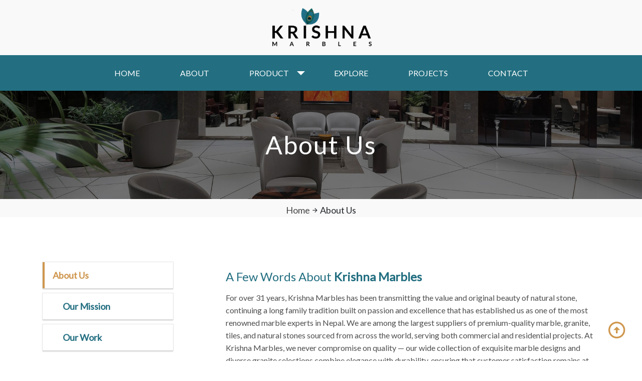

--- FILE ---
content_type: text/html
request_url: https://www.krishnamarbles.com.np/about
body_size: 4076
content:
<!DOCTYPE html>
<html lang="en">
  <head>
      <!-- Google Tag Manager -->
<script>(function(w,d,s,l,i){w[l]=w[l]||[];w[l].push({'gtm.start':
new Date().getTime(),event:'gtm.js'});var f=d.getElementsByTagName(s)[0],
j=d.createElement(s),dl=l!='dataLayer'?'&l='+l:'';j.async=true;j.src=
'https://www.googletagmanager.com/gtm.js?id='+i+dl;f.parentNode.insertBefore(j,f);
})(window,document,'script','dataLayer','GTM-MC63L87');</script>
<!-- End Google Tag Manager -->
      
          <!-- Global site tag (gtag.js) - Google Analytics -->
     <script async src="https://www.googletagmanager.com/gtag/js?id=UA-150518307-1"></script>
     <script>
       window.dataLayer = window.dataLayer || [];
       function gtag(){dataLayer.push(arguments);}
       gtag('js', new Date());
     
       gtag('config', 'UA-150518307-1');
     </script>
    <meta charset="UTF-8" />
    <meta name="viewport" content="width=device-width, initial-scale=1.0" />
    <meta http-equiv="X-UA-Compatible" content="ie=edge" />
    <meta name="language" content="English" />
    <meta name="description" content="Krishna Marbles is known for its quality products and adorable service in Nepal. We supply beautiful marble designs. Contact us & get a free quote now." />
    <meta name="keywords" content="Marble Store, Best Marbles, Marble Design"/>
    <meta name="robots" content="index, follow" />
    <title>Amazing Marble design | Quality Marbles | Krishna Marbles</title>
    <link rel="canonical" href="http://www.krishnamarbles.com.np/about" />

    <!-- link to favicon -->
    <link
      rel="shortcut icon"
      href="images/logo/krishna-marbles-favicon.ico"
      type="image/x-icon"
    />

    <!-- link to google font  -->
    <link
      href="https://fonts.googleapis.com/css?family=Lato&display=swap"
      rel="stylesheet"
    />

    <!-- link to styles  -->
    <link rel="stylesheet" href="styles/bootstrap.min.css" />
    <link rel="stylesheet" href="styles/remixicon.css" />
    <link rel="stylesheet" href="styles/main.css" />
  </head>
  <body>
      <!-- Google Tag Manager (noscript) -->
<noscript><iframe src="https://www.googletagmanager.com/ns.html?id=GTM-MC63L87"
height="0" width="0" style="display:none;visibility:hidden"></iframe></noscript>
<!-- End Google Tag Manager (noscript) -->
    <header>
      <div class="logo">
        <img
          class="logo--image"
          src="images/logo/krishna-marbles-logo.png"
          alt="krishna marbles logo"
        />
      </div>

      <div class="hamburg">
        <i class="ri-menu-3-line ri-3x toggleIcon"></i>
      </div>

      <nav class="navbar">
        <ul class="navbar--list">
          <li class="navbar--item">
            <a href="/" class="navbar--item__link">Home</a>
          </li>
          <li class="navbar--item">
            <a href="about" class="navbar--item__link">About</a>
          </li>
          <li class="navbar--item has-sub-menu">
            <span class="navbar--item__link">Product</span>
            <ul class="sub-menu">
              <li class="sub-menu--item">
                <a href="marbles-in-nepal" class="product-link">Marbles Gallery</a>
              </li>
              <li class="sub-menu--item">
                <a href="granites-in-nepal" class="product-link">Granites Gallery</a>
              </li>
              <li class="sub-menu--item">
                <a href="imported-marbles" class="product-link">Imported Marbles Gallery</a>
              </li>
              <li class="sub-menu--item">
                <a href="stones-in-nepal" class="product-link">Stones Gallery</a>
              </li>
              <li class="sub-menu--item">
                <a href="varmora-tiles" class="product-link">Varmora Tiles Gallery</a>
              </li>
              <li class="sub-menu--item">
                <a href="clay-tiles-in-nepal" class="product-link">Clay Tiles Gallery</a>
              </li>
              <li class="sub-menu--item">
                <a href="other-tiles" class="product-link">Other Tiles Gallery</a>
              </li>
              <li class="sub-menu--item">
                <a href="tile-adhesive" class="product-link"
                  >Tiles adhesive & accessories</a
                >
              </li>
              <li class="sub-menu--item">
                <a href="handicraft-in-nepal" class="product-link">Handicrafts Gallery</a>
              </li>
              <li class="sub-menu--item">
                <a href="modular-kitchen" class="product-link"
                  >Modular Kitchen & Kitchen Appliances</a
                >
              </li>
            </ul>
          </li>
          <li class="navbar--item">
            <a href="explore" class="navbar--item__link">Explore</a>
          </li>
          <li class="navbar--item">
            <a href="projects" class="navbar--item__link">Projects</a>
          </li>
          <li class="navbar--item">
            <a href="contact" class="navbar--item__link">Contact</a>
          </li>
        </ul>
      </nav>

      <div class="sidebar">
        <ul class="sidebar--menu">
          <li class="sidebar--item active">
            <a href="/" class="sidebar--item__link">Home</a>
          </li>
          <li class="sidebar--item">
            <a href="about" class="sidebar--item__link">About</a>
          </li>
          <li class="sidebar--item sidebar--has-sub-menu">
            <span class="sidebar--item__link">Product</span>
            <ul class="sidebar--sub-menu">
              <li class="sidebar--sub-menu--item">
                <a href="marbles-in-nepal" class="sidebar--product-link">Marbles Gallery</a>
              </li>
              <li class="sidebar--sub-menu--item">
                <a href="granites-in-nepal" class="sidebar--product-link">Granites Gallery</a>
              </li>
              <li class="sidebar--sub-menu--item">
                <a href="imported-marbles" class="sidebar--product-link"
                  >Imported Marbles Gallery</a
                >
              </li>
              <li class="sidebar--sub-menu--item">
                <a href="stones-in-nepal" class="sidebar--product-link">Stones Gallery</a>
              </li>
              <li class="sidebar--sub-menu--item">
                <a href="varmora-tiles" class="sidebar--product-link"
                  >Varmora Tiles Gallery</a
                >
              </li>
              <li class="sidebar--sub-menu--item">
                <a href="clay-tiles-in-nepal" class="sidebar--product-link">Clay Tiles Gallery</a>
              </li>
              <li class="sidebar--sub-menu--item">
                <a href="other-tiles" class="sidebar--product-link"
                  >Other Tiles Gallery</a
                >
              </li>
              <li class="sidebar--sub-menu--item">
                <a href="tile-adhesive" class="sidebar--product-link"
                  >Tiles adhesive & accessories</a
                >
              </li>
              <li class="sidebar--sub-menu--item">
                <a href="handicraft-in-nepal" class="sidebar--product-link"
                  >Handicrafts Gallery</a
                >
              </li>
              <li class="sidebar--sub-menu--item">
                <a href="modular-kitchen" class="sidebar--product-link"
                  >Modular Kitchen & Kitchen Appliances</a
                >
              </li>
            </ul>
          </li>
          <li class="sidebar--item">
            <a href="explore" class="sidebar--item__link">Explore</a>
          </li>
          <li class="sidebar--item">
            <a href="projects" class="sidebar--item__link">Projects</a>
          </li>
          <li class="sidebar--item">
            <a href="contact" class="sidebar--item__link">Contact</a>
          </li>
        </ul>
      </div>
    </header>

    <main>
      <article>
        <section class="hero-section">
          <div class="hero container">
            <div class="hero__text">
              <span>About Us</span>
            </div>
          </div>
        </section>
        <section class="direction-section">
          <div class="direction">
            <span class="direction__from">Home</span>
            <span class="direction__icon">
              <i class="ri-arrow-right-line"></i>
            </span>
            <span class="direction__to">
              About Us
            </span>
          </div>
        </section>
        <section class="aboutTab-section">
          <div class="aboutTab container">
            <div class="row">
              <div class="col-md-3 col-lg-3 col-sm-12 col-xs-12">
                <div class="aboutTab__left">
                  <div class="menu">
                    <div class="menu__item active">
                      <span class="light"></span>
                      <span class="menu__item__text">
                        About Us
                      </span>
                    </div>
                    <div class="menu__item">
                      <span class="light"></span>
                      <span class="menu__item__text">
                        Our Mission
                      </span>
                    </div>
                    <div class="menu__item">
                      <span class="light"></span>
                      <span class="menu__item__text">
                        Our Work
                      </span>
                    </div>
                  </div>
                </div>
              </div>

              <div class="col-md-9 col-lg-9 col-sm-12 col-xs-12">
                <div class="aboutTab__right">
                  <ul class="aboutContent">
                    <li class="aboutContent__list active">
                      <div class="aboutBox">
                        <div class="aboutBox__head">
                          A Few Words About
                          <h1>Krishna Marbles</h1>
                        </div>
                        <p class="aboutBox__content">
                            For over 31 years, Krishna Marbles has been transmitting the value and original beauty of natural stone, continuing a long family tradition built on passion and excellence that has established us as one of the most renowned marble experts in Nepal. We are among the largest suppliers of premium-quality marble, granite, tiles, and natural stones sourced from across the world, serving both commercial and residential projects. At Krishna Marbles, we never compromise on quality — our wide collection of exquisite marble designs and diverse granite selections combine elegance with durability, ensuring that customer satisfaction remains at the heart of everything we do.
                        </p>
                      </div>
                    </li>
                    <li class="aboutContent__list ">
                      <div class="aboutBox">
                        <div class="aboutBox__head">
                          Our Mission
                        </div>
                        <p class="aboutBox__content">
                            This year we are celebrating 31 years of Krishna Marbles and further, we want to celebrate many years of service delivering the highest quality of work. In the coming days, we want to expand our services to offer a diversified range of products. We aspire to be Nepal's largest construction materials supplier in terms of the quality of goods and services. We have the best marbles collection.


                        </p>
                      </div>
                    </li>
                    <li class="aboutContent__list">
                      <div class="aboutBox">
                        <div class="aboutBox__head">
                          Our Work
                        </div>
                        <p class="aboutBox__content">
                            Since our establishment, we were concerned to deliver the best work. Krishna Marbles has perfected an efficient workflow thanks to which it can manage the entire process of execution, both with technical and design services and with the production of stone elements that compose them, alternating the most advanced and innovative processing technologies with the skillful dexterity of expert craftsmen who make high-quality aesthetic finishes. We have a wide collection of marble designs making us the best marble store in Nepal.


                        </p>
                      </div>
                    </li>
                  </ul>
                </div>
              </div>
            </div>
          </div>
        </section>
        <section class="keyPoint-section">
          <div class="keyPoint-wrapper">
            <div class="keyPoint">
              <div class="keyPoint__icon">
                <i class="ri-honour-line"></i>
              </div>
              <div class="keyPoint__content">
                <span class="keyPoint__content__head">
                  Trust Worthy
                </span>
                <p class="keyPoint__content__body">
                    Once you are associated with us, we make sure that our products are only your preferences.
                </p>
              </div>
            </div>
            <div class="keyPoint">
              <div class="keyPoint__icon">
                <i class="ri-shield-star-line"></i>
              </div>
              <div class="keyPoint__content">
                <span class="keyPoint__content__head">
                  Premium Quality
                </span>
                <p class="keyPoint__content__body">
                    All the items we supply are of fine quality. We don't compromise on quality with amazing <b> marbles design.</b>  
                </p>
              </div>
            </div>
            <div class="keyPoint">
              <div class="keyPoint__icon">
                <i class="ri-exchange-funds-line"></i>
              </div>
              <div class="keyPoint__content">
                <span class="keyPoint__content__head">
                  Keeping Tradition
                </span>
                <p class="keyPoint__content__body">
                    Krishna Marble always has innovative choices, in keeping with traditional values.
                </p>
              </div>
            </div>
          </div>
        </section>
        <section class="aboutVenture-section">
          <div class="section-head">
            Our Venture
          </div>

          <div class="aboutVenture-wrapper">
            <div class="container aboutVenture">
              <div class="aboutVenture__image">
                <img
                  src="images/pictures/home/homeAbout.jpg"
                  alt="granites in nepal"
                />
                <span class="overlay"></span>
              </div>

              <div class="aboutVenture__content">
                <h2 class="aboutVenture__content__head">
                  Krishna Trading Concern (Krishna Marbles)
                </h2>
                <p class="aboutVenture__content__body">
                  <q>
                    Krishna Trading Concern better known as Krishna Marbles as
                    our first  first firm in this field. Here, we have a wide selection
                    of marbles, granites, exclusive showroom of Varmora tiles
                    also display of other tiles and modular kitchen. Our this venture is a renowned marble store.
                  </q>
                </p>
                <p class="aboutVenture__content__location">
                  -
                  <strong>Tinkune, Kathmandu</strong>,
                  <span class="number">014112224, 014117996</span>
                </p>
                <a href="#" class="aboutVenture__content__btn"
                  >Connect With Us</a
                >
              </div>
            </div>
            <div class="container aboutVenture">
              <div class="aboutVenture__content">
                <h2 class="aboutVenture__content__head">
                    Sri Krishna International
                </h2>
                <p class="aboutVenture__content__body">
                  <q>
                    
                      It's our extension of imported stones from all over the world. We have a gallery at Tinkune displaying marbles, granites, traventine, onyx, slates, and various other stones.
                               
                  </q>
                </p>
                <p class="aboutVenture__content__location">
                  -
                  <strong>Tinkune, Kathmandu</strong>,
                  <span class="number">014112224, 014117996</span>
                </p>
                <a href="#" class="aboutVenture__content__btn"
                  >Connect With Us</a
                >
              </div>
              <div class="aboutVenture__image">
                <img
                  src="images/pictures/home/homeAbout.jpg"
                  alt="granites in nepal"
                />
                <span class="overlay"></span>
              </div>
            </div>
            <div class="container aboutVenture">
              <div class="aboutVenture__image">
                <img
                  src="images/pictures/home/homeAbout.jpg"
                  alt="granites in nepal"
                />
                <span class="overlay"></span>
              </div>

              <div class="aboutVenture__content">
                <h2 class="aboutVenture__content__head">
                    Krishna's Marble Mart 
                </h2>
                <p class="aboutVenture__content__body">
                  <q>
                      Our branch at Pepsicola road. Here, we have marbles, granites, stones, clay tiles, and a gallery of multi branded ceramics tiles. We have wide range of <b>best marbles</b> at display.
                  </q>
                </p>
                <p class="aboutVenture__content__location">
                  -
                  <strong>Tinkune, Kathmandu</strong>,
                  <span class="number">014112224, 014117996</span>
                </p>
                <a href="#" class="aboutVenture__content__btn"
                  >Connect With Us</a
                >
              </div>
            </div>
            <div class="container aboutVenture">
              <div class="aboutVenture__content">
                <h2 class="aboutVenture__content__head">
                    SK Zen Pollen & Adhesive 
                </h2>
                <p class="aboutVenture__content__body">
                  <q>
                      Nation-wide distribution of  ROCKBOND brand tile adhesive and sera brand grouts. 
                  </q>
                </p>
                <p class="aboutVenture__content__location">
                  -
                  <strong>Tinkune, Kathmandu</strong>,
                  <span class="number">014112224, 014117996</span>
                </p>
                <a href="#" class="aboutVenture__content__btn"
                  >Connect With Us</a
                >
              </div>
              <div class="aboutVenture__image">
                <img
                  src="images/pictures/home/homeAbout.jpg"
                  alt="granites in nepal"
                />
                <span class="overlay"></span>
              </div>
            </div>
            <div class="container aboutVenture">
              <div class="aboutVenture__image">
                <img
                  src="images/pictures/home/homeAbout.jpg"
                  alt="granites in nepal"
                />
                <span class="overlay"></span>
              </div>

              <div class="aboutVenture__content">
                <h2 class="aboutVenture__content__head">
                    Krishna Kitchen Solutions 
                </h2>
                <p class="aboutVenture__content__body">
                  <q>
                      Our newest venture of KUTCHINA brand modular kitchen and kitchen appliances. Here we have the latest collection of the modern kitchen at the display. We have the facility of modifying them as per your need as well.
                  </q>
                </p>
                <p class="aboutVenture__content__location">
                  -
                  <strong>Tinkune, Kathmandu</strong>,
                  <span class="number">014112224, 014117996</span>
                </p>
                <a href="#" class="aboutVenture__content__btn"
                  >Connect With Us</a
                >
              </div>
            </div>
            
            <div class="container aboutVenture">
              <div class="aboutVenture__content">
                <h2 class="aboutVenture__content__head">
                    OM KRISHNA GRANITE INDUSTRIES pvt ltd
                </h2>
                <p class="aboutVenture__content__body">
                  <q>
                      Our newest venture  
                  </q>
                </p>
                <p class="aboutVenture__content__location">
                  -
                  <strong>Ramgram, Parasi</strong>,
                  <span class="number">014112224, 014117996</span>
                </p>
                <a href="#" class="aboutVenture__content__btn"
                  >Connect With Us</a
                >
              </div>
              <div class="aboutVenture__image">
                <img
                  src="images/pictures/home/homeAbout.jpg"
                  alt="granites in nepal"
                />
                <span class="overlay"></span>
              </div>
            </div>
            
          </div>
        </section>
      </article>
    </main>

    <footer>
      <div class="footer">
        <div class="container">
          <div class="row">
            <div class="col-xs-12 col-sm-6 col-md-3">
              <div class="footer__box">
                <h4 class="footer__box--title">
                  Krishna Marbles
                  <span></span>
                </h4>

                <p class="footer__box--body">
                    Krishna Marble is one of the best <b>marble store</b> of Nepal, located in Airport Rd, Tinkune, Kathmandu.
                </p>
              </div>
            </div>
            <div class="col-xs-12 col-sm-6 col-md-3">
              <div class="footer__box">
                <h4 class="footer__box--title">
                  Quick Links
                  <span></span>
                </h4>

                <ul class="footer__box--ul">
                  <li class="footer__box--li">
                    <a href="about" class="footer__box--li--text">About Us</a>
                  </li>
                  <li class="footer__box--li">
                    <a href="projects" class="footer__box--li--text">Projects</a>
                  </li>
                  <li class="footer__box--li">
                    <a href="marbles-in-nepal" class="footer__box--li--text">Marbles</a>
                  </li>
                  <li class="footer__box--li">
                    <a href="varmora-tiles" class="footer__box--li--text">Tiles</a>
                  </li>
                  <li class="footer__box--li">
                    <a href="contact" class="footer__box--li--text">Contact Us</a>
                  </li>
                </ul>
              </div>
            </div>
            <div class="col-xs-12 col-sm-6 col-md-3">
              <div class="footer__box">
                <h4 class="footer__box--title">
                  What We Are
                  <span></span>
                </h4>

                <p class="footer__box--body">
                  Construction materials supplier<br>
                  Wholesaler & Retailer
                </p>

                <a href="contact" class="footer__box--btn">Contact Now</a>
              </div>
            </div>

            <div class="col-xs-12 col-sm-6 col-md-3">
              <div class="footer__box">
                <h4 class="footer__box--title">
                  Contact Us
                  <span></span>
                </h4>

                <div class="footer__box--contact">
                  <span class="number">01-4112224</span>
                  <span class="mail">krishnamarbles@hotmail.com</span>

                  <div class="socialLink">
                    <a href="https://www.facebook.com/krishnamarbleskathmandu7" class="socialLink__icon">
                      <i class="ri-facebook-line"></i>
                    </a>
                    <a href="#twitter" class="socialLink__icon">
                      <i class="ri-twitter-line"></i>
                    </a>
                    <a href="#instagram" class="socialLink__icon">
                      <i class="ri-instagram-line"></i>
                    </a>
                    <a href="#linkedin" class="socialLink__icon">
                      <i class="ri-linkedin-line"></i>
                    </a>
                  </div>
                </div>
              </div>
            </div>
          </div>
        </div>
      </div>

      <div class="footerCopyright">
        <div class="footerCopyright__text">
          Copyright krishna Marble &copy; 2020. All rights reserved. Design &
          Develop by
          <h5 class="developer">
            <a href="https://www.linkedin.com/in/sagar-budhathoki-244187199/"  target="_blank" class="developer__link">Code_Monkey</a>
          </h5>
        </div>
      </div>

      <a href="about" class="backToTop">
        <i class="ri-arrow-up-circle-line backToTop__icon"></i>
      </a>
    </footer>

    <!-- link to js  -->
    <script src="scripts/jquery.min.js"></script>
    <script src="scripts/app.js"></script>
  </body>
</html>


--- FILE ---
content_type: text/css
request_url: https://www.krishnamarbles.com.np/styles/main.css
body_size: 18503
content:
*,
*::after,
*::before {
  margin: 0;
  padding: 0;
  box-sizing: inherit; }

html {
  font-size: 62.5%; }

body {
  box-sizing: border-box;
  overflow-x: hidden; }

ul {
  margin: 0;
  padding: 0; }

nav {
  margin: 0;
  padding: 0; }

body {
  font-family: 'Lato', sans-serif;
  font-weight: 400;
  line-height: 1.6; }

a:hover {
  text-decoration: none; }

.section-head {
  font-size: 3.2rem;
  text-align: center;
  font-weight: 600;
  margin-bottom: 3rem; }
  .section-head.color_primary {
    color: #236F81; }
  .section-head.mb5 {
    margin-bottom: 5rem; }

.section__content {
  font-size: 1.8rem;
  text-align: center;
  margin-bottom: 6rem;
  color: #111111; }
  .section__content q {
    font-style: italic; }
  .section__content-ul {
    list-style: none;
    font-size: 1.8rem;
    list-style-type: lower-alpha;
    color: #236F81;
    margin-top: 2rem; }
    .section__content-ul-li {
      text-align: left; }
      .section__content-ul-li a {
        color: #236F81; }
        .section__content-ul-li a:hover {
          color: #CF974E; }
  .section__content-collection {
    list-style: none;
    text-align: center;
    margin-bottom: 6rem; }
    .section__content-collection-li {
      display: inline-block;
      font-size: 1.6rem;
      margin-right: 1rem;
      padding: 1rem 2rem;
      background-color: #236F81;
      cursor: pointer;
      transition: all .5s ease;
      color: #ffffff;
      border-radius: 2px;
      margin-bottom: 1rem; }
      .section__content-collection-li.active {
        background-color: #CF974E; }
      .section__content-collection-li:hover {
        background-color: #3fb0cb; }
  .section__content-dl {
    font-size: 1.6rem;
    margin-bottom: 6rem;
    text-align: left; }
    .section__content-dl-dt {
      font-size: 2rem;
      display: inline-block; }
  .section__content.container .italic {
    font-style: italic;
    display: inline-block;
    margin-bottom: 3rem; }
  .section__content.container dd {
    margin-bottom: 1.5rem; }

.explore__image__link {
  display: flex !important; }

.offerCardWrapper .offerCard {
  position: relative;
  width: 33rem;
  margin: 0 auto;
  box-shadow: 0 0 1px 1px rgba(20, 23, 28, 0.1), 0 3px 1px 0 rgba(20, 23, 28, 0.1); }
  .offerCardWrapper .offerCard:hover img {
    opacity: .7;
    transition: all .2s linear; }
  .offerCardWrapper .offerCard--head {
    background-color: #000000;
    height: 25rem;
    width: 33rem; }
    .offerCardWrapper .offerCard--head img {
      height: 100%;
      width: 33rem;
      opacity: 1; }
  .offerCardWrapper .offerCard--number {
    position: absolute;
    top: 2rem;
    right: 2rem;
    background-color: #CF974E;
    color: #ffffff;
    font-size: 1.8rem;
    height: 5rem;
    width: 5rem;
    z-index: 11;
    line-height: 3;
    text-align: center;
    border-radius: 50%; }
  .offerCardWrapper .offerCard--body .offer-category {
    font-size: 1.4rem;
    text-transform: uppercase;
    padding: 0.8rem 1.6rem;
    background-color: #CF974E;
    color: #ffffff;
    font-weight: 600;
    position: absolute;
    left: 0;
    top: 23rem; }
  .offerCardWrapper .offerCard--body .card-title {
    color: #236F81;
    font-weight: 600;
    padding-top: 1.6rem;
    font-size: 2.4rem;
    letter-spacing: 1px;
    padding: 2rem;
    padding-top: 3rem;
    margin-bottom: 0; }
  .offerCardWrapper .offerCard--body .card-subtitle {
    font-size: 1.8rem;
    padding: 0 2rem 2rem 2rem;
    display: block; }
  .offerCardWrapper .offerCard--footer {
    font-size: 1.8rem;
    background-color: #236F81;
    display: block;
    text-align: center;
    padding: 1rem; }
    .offerCardWrapper .offerCard--footer--text {
      color: #ffffff;
      letter-spacing: .5px; }
    .offerCardWrapper .offerCard--footer:hover {
      background-color: #184c59; }

.offerCardWrapper .offer-slider:hover .owl-nav {
  display: block; }

.offerCardWrapper .offer-slider .owl-nav {
  display: none;
  width: 100%;
  position: absolute;
  top: 40%;
  transform: translateY(-50%);
  color: white; }
  .offerCardWrapper .offer-slider .owl-nav .owl-prev {
    float: left;
    height: 5rem;
    width: 5rem;
    background-color: #2e92a9;
    border-radius: 50%;
    line-height: 0.5;
    opacity: .6; }
    .offerCardWrapper .offer-slider .owl-nav .owl-prev:focus {
      outline: none; }
    .offerCardWrapper .offer-slider .owl-nav .owl-prev span {
      font-size: 5.6rem; }
  .offerCardWrapper .offer-slider .owl-nav .owl-next {
    float: right;
    height: 5rem;
    width: 5rem;
    background-color: #2e92a9;
    border-radius: 50%;
    line-height: 0.5;
    opacity: .6; }
    .offerCardWrapper .offer-slider .owl-nav .owl-next:focus {
      outline: none; }
    .offerCardWrapper .offer-slider .owl-nav .owl-next span {
      font-size: 5.6rem; }

header {
  background-color: #f9f9f9;
  width: 100vw; }
  header .logo {
    display: flex;
    justify-content: center;
    height: 11rem; }
    header .logo--image {
      height: 100%; }
  header .hamburg {
    display: none; }

.navbar {
  font-size: 1.6rem;
  background-color: #236F81;
  padding: 0; }
  .navbar--list {
    display: flex;
    flex-direction: row;
    width: 100vw;
    justify-content: center;
    align-items: center;
    list-style: none; }
  .navbar--item {
    padding: 2.3rem 4rem; }
    .navbar--item .sub-menu {
      opacity: 0;
      visibility: hidden;
      position: absolute;
      top: 6rem;
      background-color: #f9f9f9;
      list-style: none;
      padding: 1rem 0;
      box-shadow: 0 6px 12px rgba(0, 0, 0, 0.175); }
      .navbar--item .sub-menu--item {
        padding: .8rem 2rem;
        min-width: 36rem;
        font-weight: 500;
        padding-right: 0px; }
        .navbar--item .sub-menu--item:hover {
          background-color: #236F81; }
          .navbar--item .sub-menu--item:hover .product-link {
            color: #ffffff; }
        .navbar--item .sub-menu--item .product-link {
          color: #111111;
          font-size: 1.7rem;
          padding-left: 1rem;
          line-height: 1; }
          .navbar--item .sub-menu--item .product-link:hover {
            text-decoration: none; }
    .navbar--item.has-sub-menu {
      position: relative;
      padding-right: 5rem; }
      .navbar--item.has-sub-menu:hover::after {
        transform: rotate(180deg);
        transition: all .5s; }
      .navbar--item.has-sub-menu:hover .sub-menu {
        display: block;
        opacity: 1;
        visibility: visible;
        z-index: 1111; }
      .navbar--item.has-sub-menu::after {
        content: "\ea42";
        font-family: "remixicon";
        color: #ffffff;
        font-size: -webkit-xxx-large;
        position: absolute;
        top: -2px; }
    .navbar--item__link {
      text-transform: uppercase;
      color: #ffffff; }
      .navbar--item__link:hover {
        text-decoration: none; }
    .navbar--item:hover {
      border-top: 3px solid #CF974E;
      padding-top: 2rem;
      transition: all .4s; }
      .navbar--item:hover .navbar--item__link {
        color: #ffffff; }

.sidebar {
  display: none; }

footer .footer {
  padding: 8rem 0 4rem 0;
  background-color: #091c21;
  color: #ffffff;
  font-size: 1.8rem; }
  footer .footer__box {
    margin-bottom: 2rem; }
    footer .footer__box--title {
      font-size: 2.6rem;
      margin-bottom: 2rem;
      text-transform: capitalize; }
      footer .footer__box--title span {
        background: #ffffff none repeat scroll 0 0;
        display: block;
        height: 1px;
        margin-top: 2.5rem;
        position: relative;
        width: 40%; }
        footer .footer__box--title span::after {
          background: inherit;
          content: "";
          height: inherit;
          position: absolute;
          top: -.6rem;
          width: 60%; }
    footer .footer__box--body {
      line-height: 1.5; }
    footer .footer__box--ul {
      list-style: none; }
      footer .footer__box--ul .footer__box--li {
        line-height: 1.5; }
        footer .footer__box--ul .footer__box--li--text {
          color: #CF974E; }
          footer .footer__box--ul .footer__box--li--text:hover {
            color: #236F81; }
    footer .footer__box--btn {
      display: inline-block;
      background-color: #CF974E;
      color: #ffffff;
      padding: .4rem .9rem;
      border-radius: 2px;
      text-align: center; }
      footer .footer__box--btn:hover {
        background-color: #236F81;
        color: #ffffff; }
    footer .footer__box--contact {
      color: #CF974E; }
      footer .footer__box--contact .number {
        display: block; }
        footer .footer__box--contact .number:hover {
          color: #236F81; }
      footer .footer__box--contact .mail {
        display: block; }
        footer .footer__box--contact .mail:hover {
          color: #236F81; }
      footer .footer__box--contact .socialLink {
        margin-top: 1rem 0; }
        footer .footer__box--contact .socialLink__icon {
          color: #ffffff;
          padding: 0 .4rem; }
          footer .footer__box--contact .socialLink__icon i {
            font-size: 3rem; }
          footer .footer__box--contact .socialLink__icon:hover {
            color: #236F81; }

footer .footerCopyright {
  padding: .5rem 0;
  background-color: #020709;
  color: #ffffff;
  font-size: 1.4rem;
  letter-spacing: 1px;
  text-align: center; }
  footer .footerCopyright .developer {
    display: inline-block; }
    footer .footerCopyright .developer__link {
      color: #CF974E; }
      footer .footerCopyright .developer__link:hover {
        color: #236F81; }

footer .backToTop {
  position: fixed;
  bottom: 3rem;
  right: 3rem;
  z-index: 11111; }
  footer .backToTop__icon {
    font-size: 4rem;
    color: #CF974E; }

.slider-section {
  width: 100vw;
  position: relative; }
  .slider-section:hover .owl-nav {
    opacity: 1; }
  .slider-section--image {
    height: 64vh; }
    .slider-section--image .item--image {
      height: 64vh;
      width: auto;
      object-fit: cover; }
  .slider-section .owl-nav {
    position: absolute;
    top: 50%;
    width: 99%;
    transform: translateY(-50%);
    opacity: 0; }
    .slider-section .owl-nav .owl-prev {
      float: left; }
      .slider-section .owl-nav .owl-prev:focus {
        outline: none; }
      .slider-section .owl-nav .owl-prev span {
        font-size: 5rem;
        color: white;
        background: #333333;
        opacity: .8;
        padding: 1rem; }
    .slider-section .owl-nav .owl-next {
      float: right; }
      .slider-section .owl-nav .owl-next:focus {
        outline: none; }
      .slider-section .owl-nav .owl-next span {
        font-size: 5rem;
        color: white;
        background: #333333;
        opacity: .8;
        padding: 1rem; }
  .slider-section .sliderBox {
    position: absolute;
    top: 50%;
    right: 15%;
    transform: translateY(-50%);
    background-color: #f9f9f9;
    opacity: .8;
    text-align: center;
    width: 38rem;
    border-top: 4px solid #CF974E; }
    .slider-section .sliderBox--title {
      background-color: #236F81;
      color: #ffffff;
      padding: 1rem 0;
      font-size: 2.4rem; }
    .slider-section .sliderBox--logo {
      width: 38rem;
      height: 18rem;
      margin-top: 3rem;
      margin-bottom: 3rem; }
      .slider-section .sliderBox--logo img {
        height: 100%;
        object-fit: cover; }
    .slider-section .sliderBox--text {
      font-size: 1.8rem;
      padding: 0 .6rem;
      text-transform: capitalize; }
    .slider-section .sliderBox--button {
      background-color: #236F81;
      color: #ffffff;
      padding: 1rem 2rem;
      font-size: 1.8rem;
      border: #236F81;
      margin-top: 1rem;
      display: block;
      width: 100%; }
      .slider-section .sliderBox--button:hover {
        background-color: #184c59; }

.space {
  height: 5vh;
  background-color: #f9f9f9;
  background-color: #e0f2f6; }

.venture-section {
  margin: 5rem auto;
  margin-bottom: 9rem; }
  .venture-section .ventures {
    display: flex;
    flex-wrap: wrap; }
    .venture-section .ventures--text {
      width: 31%;
      padding: 2rem;
      text-align: center;
      margin: 1%;
      font-size: 2rem;
      font-weight: 500;
      color: #236F81;
      text-decoration: none;
      box-shadow: 0 0 1px 1px rgba(20, 23, 28, 0.1), 0 3px 1px 0 rgba(20, 23, 28, 0.1); }
      .venture-section .ventures--text__icon {
        margin-right: 1rem; }
      .venture-section .ventures--text:hover {
        background-color: #ffffff;
        color: #CF974E; }

.about-section {
  margin-bottom: 9rem;
  padding: 0; }
  .about-section .row {
    background-color: #f9f9f9; }
  .about-section .left {
    clip-path: polygon(0 0, 100% 0, 88% 100%, 0% 100%);
    background-color: #236F81;
    padding: 0;
    height: 60rem; }
    .about-section .left img {
      height: 100%;
      width: 100%;
      object-fit: cover; }
  .about-section .right {
    height: 60rem; }
    .about-section .right .tab {
      display: flex;
      flex-direction: column;
      height: 100%;
      text-align: center;
      font-size: 2rem;
      text-transform: uppercase; }
      .about-section .right .tab .box {
        background-color: #236F81;
        color: white;
        margin-bottom: 1px;
        padding: 8.4rem;
        border: none; }
        .about-section .right .tab .box.active {
          background-color: #184c59; }
        .about-section .right .tab .box:hover {
          background-color: #184c59; }
          .about-section .right .tab .box:hover,
          .about-section .right .tab .box:hover .active {
            background-color: #184c59; }
  .about-section .middle {
    height: 60rem; }
    .about-section .middle .tabContent {
      height: 100%;
      display: none;
      align-items: center;
      justify-content: center;
      flex-direction: column; }
      .about-section .middle .tabContent--head {
        font-size: 3.2rem;
        font-weight: 600;
        color: #111111;
        text-transform: capitalize; }
      .about-section .middle .tabContent--body {
        font-size: 1.6rem;
        color: #111111;
        opacity: .9;
        padding: 5rem 0; }
      .about-section .middle .tabContent--btn {
        padding: 1.4rem 3.2rem;
        background: #236F81;
        border: none; }
        .about-section .middle .tabContent--btn .home_btn {
          font-size: 1.8rem;
          padding: 2rem;
          color: #ffffff;
          text-decoration: none;
          letter-spacing: 1px; }
        .about-section .middle .tabContent--btn:hover {
          background-color: #184c59; }

.offer-section {
  margin-bottom: 9rem; }
  .offer-section .section-head {
    margin-bottom: 5rem; }

.info-section {
  height: 20vh;
  margin-bottom: 9rem;
  position: relative; }
  .info-section--image {
    background-image: url(../../dist/images/pictures/home/homeAbout.jpg);
    height: 100%;
    width: 100%;
    background-size: cover;
    background-position: center;
    background-attachment: fixed; }
    .info-section--image .overlay {
      height: 100%;
      width: 100%;
      background-color: #000000;
      opacity: .7; }
    .info-section--image .info-text {
      font-size: 3.2rem;
      position: absolute;
      text-align: center;
      width: 100%;
      top: 50%;
      left: 50%;
      transform: translate(-50%, -50%);
      color: #ffffff;
      letter-spacing: 0.1rem;
      text-transform: capitalize; }
      .info-section--image .info-text .secondary-color {
        color: #CF974E; }

.product-section {
  margin-bottom: 9rem; }
  .product-section .productWrapper {
    display: flex;
    flex-wrap: wrap;
    flex-direction: row;
    align-items: center;
    justify-content: space-around;
    padding: 0.5rem 0;
    padding: 0 2rem 2rem; }
    .product-section .productWrapper .box {
      position: relative;
      overflow: hidden;
      margin: 0;
      line-height: 0;
      position: relative;
      flex: 24%; }
      .product-section .productWrapper .box--image {
        width: 100%;
        height: 30rem; }
      .product-section .productWrapper .box.snake {
        position: relative;
        overflow: hidden;
        margin: .5rem; }
      .product-section .productWrapper .box .overlay {
        position: absolute;
        text-align: center;
        width: 100%;
        height: 100%;
        background-color: rgba(255, 255, 255, 0.6);
        top: 0;
        left: 0;
        z-index: 1; }
        .product-section .productWrapper .box .overlay-wrap {
          position: absolute;
          margin: 0;
          padding: 0;
          top: 60%;
          width: 100%;
          transform: translateY(-50%); }
          .product-section .productWrapper .box .overlay-wrap--text {
            color: #111111;
            text-transform: uppercase;
            font-size: 2.4rem; }
          .product-section .productWrapper .box .overlay-wrap--visit {
            font-size: 2rem;
            background-color: #d4a362;
            color: #ffffff;
            line-height: 4;
            padding: .8rem 2rem; }

.counter-section {
  margin-bottom: 9rem; }
  .counter-section--image {
    background-image: url(../../dist/images/pictures/home/homeAbout.jpg);
    background-position: center;
    background-attachment: fixed;
    background-size: cover;
    position: relative; }
  .counter-section .overlay {
    position: absolute;
    height: 100%;
    width: 100%;
    background-color: #000000;
    opacity: .9;
    z-index: 1; }
  .counter-section .counter-container {
    padding: 2rem 0; }
  .counter-section .counter {
    text-align: center;
    z-index: 11111;
    padding-top: 2rem 0; }
    .counter-section .counter--icon {
      font-size: 4rem;
      color: #ffffff;
      display: block; }
    .counter-section .counter--number {
      font-weight: 600;
      font-size: 3rem;
      color: #CF974E;
      display: block; }
    .counter-section .counter--text {
      color: #ffffff;
      font-size: 1.6rem;
      letter-spacing: 0.2rem;
      display: block;
      text-transform: capitalize; }

.customer-section {
  margin-bottom: 9rem; }
  .customer-section .customers {
    text-align: -webkit-center;
    position: relative; }
    .customer-section .customers__logo {
      height: 10rem;
      width: 20rem; }
      .customer-section .customers__logo img {
        height: 100%;
        width: 100%; }
    .customer-section .customers .owl-customer:hover .owl-nav {
      display: block; }
    .customer-section .customers .owl-customer .owl-nav {
      display: none;
      width: 100%;
      position: absolute;
      top: 40%;
      transform: translateY(-50%);
      color: white; }
      .customer-section .customers .owl-customer .owl-nav .owl-prev {
        float: left;
        height: 4rem;
        width: 4rem;
        background-color: #2e92a9;
        border-radius: 50%;
        line-height: 0.5;
        opacity: .6; }
        .customer-section .customers .owl-customer .owl-nav .owl-prev:focus {
          outline: none; }
        .customer-section .customers .owl-customer .owl-nav .owl-prev span {
          font-size: 4.6rem; }
      .customer-section .customers .owl-customer .owl-nav .owl-next {
        float: right;
        height: 4rem;
        width: 4rem;
        background-color: #2e92a9;
        border-radius: 50%;
        line-height: 0.5;
        opacity: .6; }
        .customer-section .customers .owl-customer .owl-nav .owl-next:focus {
          outline: none; }
        .customer-section .customers .owl-customer .owl-nav .owl-next span {
          font-size: 4.6rem; }

.hero-section {
  height: 30vh;
  background-image: url("../../images/pictures/commonImage/marbleHero.jpg");
  background-size: cover;
  background-position: center;
  position: relative; }
  .hero-section .hero {
    position: absolute;
    top: 50%;
    left: 50%;
    transform: translate(-50%, -50%); }
    .hero-section .hero__text {
      display: block;
      text-align: center; }
      .hero-section .hero__text span {
        font-size: 5rem;
        letter-spacing: 2px;
        color: #ffffff; }
      .hero-section .hero__text h1 {
        font-size: 5rem;
        letter-spacing: 2px;
        color: #ffffff; }

.direction-section {
  height: 5vh;
  margin-bottom: 9rem;
  background-color: #f9f9f9; }
  .direction-section .direction {
    text-align: center;
    font-size: 1.8rem;
    padding-top: .8rem; }
    .direction-section .direction__from {
      color: #444444; }
    .direction-section .direction__icon {
      font-size: 1.4rem; }

.aboutTab-section {
  margin-bottom: 9rem; }
  .aboutTab-section .aboutTab {
    position: relative;
    font-size: 1.8rem;
    text-align: center; }
    .aboutTab-section .aboutTab__left {
      display: inline-block; }
      .aboutTab-section .aboutTab__left .menu {
        width: 26rem; }
        .aboutTab-section .aboutTab__left .menu__item {
          position: relative;
          cursor: pointer;
          font-weight: 600;
          transition: 1s all cubic-bezier(0.075, 0.82, 0.165, 1);
          margin-bottom: 1rem;
          color: #236F81;
          padding: 1.2rem 4rem;
          text-align: left;
          box-shadow: 0 0 1px 1px rgba(20, 23, 28, 0.1), 0 3px 1px 0 rgba(20, 23, 28, 0.1); }
          .aboutTab-section .aboutTab__left .menu__item.active {
            color: #CF974E;
            padding: 1.2rem 2rem; }
            .aboutTab-section .aboutTab__left .menu__item.active .light {
              background-color: #CF974E;
              position: absolute;
              left: 0;
              height: 100%;
              top: 0;
              border-radius: 0;
              width: .4rem; }
    .aboutTab-section .aboutTab__right {
      display: inline-block;
      text-align: left;
      padding-left: 8rem; }
      .aboutTab-section .aboutTab__right .aboutContent {
        list-style: none;
        position: relative; }
        .aboutTab-section .aboutTab__right .aboutContent__list {
          opacity: 0;
          display: none;
          transition: 1s all cubic-bezier(0.075, 0.82, 0.165, 1); }
          .aboutTab-section .aboutTab__right .aboutContent__list.active {
            transition-delay: 0.3s;
            z-index: 2;
            opacity: 1;
            display: block; }
        .aboutTab-section .aboutTab__right .aboutContent .aboutBox__head {
          text-align: left;
          font-size: 2.4rem;
          color: #236F81;
          margin: 1rem auto; }
          .aboutTab-section .aboutTab__right .aboutContent .aboutBox__head h1 {
            font-size: 2.4rem;
            display: inline-block;
            font-weight: 600; }
        .aboutTab-section .aboutTab__right .aboutContent .aboutBox__content {
          font-size: 1.6rem;
          color: #4e4e4e; }

.keyPoint-section {
  margin-bottom: 9rem;
  background-color: #f9f9f9;
  padding: 5rem 0; }
  .keyPoint-section .keyPoint-wrapper {
    display: flex;
    flex-direction: row;
    flex-wrap: wrap;
    justify-content: space-around;
    margin: 0 8rem; }
    .keyPoint-section .keyPoint-wrapper .keyPoint {
      border: 2px solid #ffffff;
      background-color: #fff;
      padding: 2rem;
      width: 32%;
      box-shadow: 0 0 1px 1px rgba(20, 23, 28, 0.1), 0 3px 1px 0 rgba(20, 23, 28, 0.1); }
      .keyPoint-section .keyPoint-wrapper .keyPoint__icon {
        position: relative;
        display: inline-block;
        font-size: 4rem;
        color: #236F81; }
      .keyPoint-section .keyPoint-wrapper .keyPoint__content {
        display: inline-block;
        padding: 0 2rem;
        padding-left: 0rem; }
        .keyPoint-section .keyPoint-wrapper .keyPoint__content__head {
          font-size: 2.4rem;
          color: #111111; }
        .keyPoint-section .keyPoint-wrapper .keyPoint__content__body {
          font-size: 1.6rem;
          color: #4e4e4e; }

.aboutVenture-section {
  margin-bottom: 9rem; }
  .aboutVenture-section .aboutVenture-wrapper {
    padding-top: 3rem; }
    .aboutVenture-section .aboutVenture-wrapper .aboutVenture {
      display: table;
      height: 60vh; }
      .aboutVenture-section .aboutVenture-wrapper .aboutVenture__image {
        display: table-cell;
        width: 50%;
        height: 60vh;
        position: relative; }
        .aboutVenture-section .aboutVenture-wrapper .aboutVenture__image img {
          width: 100%;
          height: 100%; }
        .aboutVenture-section .aboutVenture-wrapper .aboutVenture__image .overlay {
          position: absolute;
          top: 0;
          left: 0;
          height: 100%;
          width: 100%;
          background-color: #0d2a31;
          opacity: 0.7; }
      .aboutVenture-section .aboutVenture-wrapper .aboutVenture__content {
        padding: 2rem 4rem;
        display: table-cell;
        width: 50%;
        vertical-align: middle;
        border: 1px solid #cccccc; }
        .aboutVenture-section .aboutVenture-wrapper .aboutVenture__content__head {
          font-size: 2.4rem;
          margin-bottom: 2rem;
          font-weight: 600;
          color: #111111; }
        .aboutVenture-section .aboutVenture-wrapper .aboutVenture__content__body {
          font-size: 1.6rem;
          line-height: 2rem; }
        .aboutVenture-section .aboutVenture-wrapper .aboutVenture__content__location {
          font-size: 1.6rem;
          display: inline-block;
          margin-bottom: 4rem;
          display: block; }
        .aboutVenture-section .aboutVenture-wrapper .aboutVenture__content__btn {
          padding: 1.5rem 3rem;
          background-color: #236F81;
          border-radius: 2px;
          color: #ffffff;
          font-size: 1.6rem;
          display: inline-block; }
          .aboutVenture-section .aboutVenture-wrapper .aboutVenture__content__btn:hover {
            background-color: #184c59; }

.support-section {
  margin-bottom: 9rem; }
  .support-section .support-wrapper {
    display: flex;
    flex-direction: row;
    flex-wrap: wrap;
    justify-content: space-around;
    margin: 0 8rem; }
    .support-section .support-wrapper .support {
      border: 2px solid #ffffff;
      background-color: #fff;
      padding: 2rem;
      width: 32%;
      box-shadow: 0 0 1px 1px rgba(20, 23, 28, 0.1), 0 3px 1px 0 rgba(20, 23, 28, 0.1); }
      .support-section .support-wrapper .support__icon {
        position: relative;
        display: inline-block;
        font-size: 4rem;
        color: #236F81; }
      .support-section .support-wrapper .support__content {
        display: inline-block;
        padding: 0 2rem; }
        .support-section .support-wrapper .support__content__head {
          font-size: 2rem;
          color: #111111; }
        .support-section .support-wrapper .support__content__body {
          font-size: 1.6rem;
          color: #4e4e4e; }

.map-section {
  overflow: hidden;
  height: 5                 0vh;
  background-color: #236F81;
  margin-bottom: 9rem; }
  .map-section iframe {
    height: 50vh;
    width: 100vw; }

.projects-section {
  margin-bottom: 9rem; }
  .projects-section .projectsWrapper {
    display: flex;
    flex-wrap: wrap;
    justify-content: space-around;
    margin: 0 15%; }
    .projects-section .projectsWrapper .projects {
      margin: 1rem;
      box-shadow: 0 6px 12px rgba(0, 0, 0, 0.175); }
      .projects-section .projectsWrapper .projects__image {
        width: 36rem;
        height: 20rem; }
        .projects-section .projectsWrapper .projects__image img {
          height: 100%;
          width: 100%; }
      .projects-section .projectsWrapper .projects__name {
        display: inline-block;
        padding: 1rem;
        font-size: 1.8rem;
        color: #444444;
        font-weight: 600;
        letter-spacing: 1px; }

.explore {
  margin-bottom: 9rem; }
  .explore__image {
    display: flex;
    flex-wrap: wrap;
    justify-content: space-around; }
    .explore__image__link {
      display: inline-block;
      height: 28rem;
      width: 33rem; }
      .explore__image__link img {
        height: 100%;
        width: 100%;
        padding: 1rem 0;
        object-fit: cover; }
        .explore__image__link img:hover {
          box-shadow: 0 6px 12px rgba(0, 0, 0, 0.175); }

@media (max-width: 599px) {
  header {
    display: flex;
    justify-content: space-between;
    align-items: center;
    height: 8rem;
    padding: 0 1.6rem;
    position: relative;
    position: fixed;
    top: 0;
    width: 100%;
    z-index: 111111; }
    header .logo {
      display: inline-flex;
      height: 6rem; }
    header .hamburg {
      display: block;
      padding-right: 1rem; }
    header .navbar {
      display: none; }
    header .sidebar {
      display: none;
      position: absolute;
      font-size: 1.6rem;
      height: 100vh;
      top: 8rem;
      right: 0;
      background-color: #ffffff;
      width: 60vw;
      z-index: 11;
      overflow: hidden;
      float: right;
      box-shadow: 0 6px 12px rgba(0, 0, 0, 0.175); }
      header .sidebar--menu {
        list-style: none; }
        header .sidebar--menu:first-child {
          padding-top: 2rem; }
        header .sidebar--menu .active {
          background-color: #f9f9f9; }
        header .sidebar--menu .sidebar--item {
          padding: 1.4rem 0 1.4rem 2.4rem;
          border-bottom: 1px solid #dddddd; }
          header .sidebar--menu .sidebar--item__link {
            color: #111111;
            text-decoration: none;
            display: block; }
      header .sidebar--has-sub-menu {
        position: relative; }
        header .sidebar--has-sub-menu:hover:after {
          transform: rotate(180deg);
          transition: all 1s; }
        header .sidebar--has-sub-menu:after {
          content: "\ea42";
          font-family: "remixicon";
          color: #111111;
          font-size: 3.4rem;
          position: absolute;
          top: 0px;
          left: 8rem; }
        header .sidebar--has-sub-menu:active--sub-menu {
          display: block; }
      header .sidebar--sub-menu {
        display: none; }
      header .sidebar .show-sub-menu {
        display: block;
        list-style: none;
        padding: 1rem 0; }
        header .sidebar .show-sub-menu .sidebar--sub-menu--item {
          padding: .5rem 0; }
          header .sidebar .show-sub-menu .sidebar--sub-menu--item .sidebar--product-link {
            color: #5e5e5e;
            color: #2e92a9; }
  main {
    margin-top: 8rem; }
  article {
    overflow-x: hidden; }
    article .slider-section {
      height: 56vh; }
      article .slider-section--image {
        height: 56vh; }
        article .slider-section--image .item--image {
          height: 56vh; }
      article .slider-section .owl-nav {
        opacity: 1; }
        article .slider-section .owl-nav .owl-prev span,
        article .slider-section .owl-nav .owl-next span {
          font-size: 3rem;
          background-color: #236F81; }
      article .slider-section .sliderBox {
        width: 100vw;
        top: 0;
        right: 0;
        bottom: 0;
        transform: none;
        height: 56vh; }
        article .slider-section .sliderBox--logo {
          width: 100vw;
          height: 50%;
          margin: 3rem 0; }
        article .slider-section .sliderBox--button {
          position: absolute;
          bottom: 0; }
    article .venture-section {
      margin: 2rem auto; }
      article .venture-section .ventures--text {
        width: 100%; }
    article .about-section .left {
      height: 32rem;
      clip-path: polygon(0 0, 100% 0, 100% 100%, 0% 100%); }
    article .about-section .middle {
      height: 50rem;
      background-color: #ffffff; }
      article .about-section .middle .tabContent--head {
        font-size: 3.2rem; }
      article .about-section .middle .tabContent--body {
        padding: 3rem 1rem;
        margin-bottom: 0;
        word-break: break-all; }
    article .about-section .right {
      height: fit-content; }
      article .about-section .right .tab {
        font-size: 1.7rem; }
        article .about-section .right .tab .box {
          padding: 1.6rem; }
    article .offerCardWrapper .offer-slider .owl-nav {
      display: none;
      top: -20%;
      transform: none; }
      article .offerCardWrapper .offer-slider .owl-nav .owl-prev,
      article .offerCardWrapper .offer-slider .owl-nav .owl-next {
        height: 4rem;
        width: 4rem;
        border-radius: 0%; }
        article .offerCardWrapper .offer-slider .owl-nav .owl-prev span,
        article .offerCardWrapper .offer-slider .owl-nav .owl-next span {
          font-size: 4rem; }
    article .info-section .info-text {
      font-size: 2.4rem; }
    article .product-section .productWrapper {
      padding: 0; }
      article .product-section .productWrapper .box {
        padding: none;
        flex: 100%; }
        article .product-section .productWrapper .box--image {
          height: 28rem;
          width: 100%; }
        article .product-section .productWrapper .box .overlay {
          top: 0 !important;
          background-color: rgba(255, 255, 255, 0.2); }
          article .product-section .productWrapper .box .overlay-wrap--text {
            letter-spacing: 2px; }
    article .customer-section .customers__logo {
      height: 8rem;
      width: 12rem; }
  .hero-section .hero__text span {
    font-size: 4rem; }
  .hero-section .hero__text h1 {
    font-size: 4rem; }
  .aboutTab-section .aboutTab__right {
    padding: 0 1rem;
    word-break: break-all; }
  .keyPoint-section {
    padding: 2rem 0; }
    .keyPoint-section .keyPoint-wrapper {
      margin: 0 1rem; }
      .keyPoint-section .keyPoint-wrapper .keyPoint {
        width: 100%; }
  .aboutVenture-section .aboutVenture-wrapper .aboutVenture {
    display: flex;
    flex-direction: column;
    max-height: auto;
    height: auto; }
    .aboutVenture-section .aboutVenture-wrapper .aboutVenture__image {
      width: 100%;
      order: 1; }
    .aboutVenture-section .aboutVenture-wrapper .aboutVenture__content {
      width: 100%;
      order: 2; }
  .support-section .support-wrapper {
    margin: 0 1rem; }
    .support-section .support-wrapper .support {
      width: 100%; }
  .projects-section .projectsWrapper {
    margin: 0; }
  .section-head {
    font-size: 3rem; } }

@media (min-width: 600px) and (max-width: 899px) {
  header {
    display: flex;
    justify-content: space-between;
    align-items: center;
    height: 10rem;
    padding: 0 1.6rem;
    position: relative;
    position: fixed;
    top: 0;
    width: 100%;
    z-index: 111111; }
    header .logo {
      display: inline-flex;
      height: 8rem; }
    header .hamburg {
      display: block;
      padding-right: 1rem; }
    header .navbar {
      display: none; }
    header .sidebar {
      display: none;
      position: absolute;
      font-size: 1.6rem;
      height: 100vh;
      top: 8rem;
      right: 0;
      background-color: #ffffff;
      width: 60vw;
      z-index: 11;
      overflow: hidden;
      float: right;
      box-shadow: 0 6px 12px rgba(0, 0, 0, 0.175); }
      header .sidebar--menu {
        list-style: none; }
        header .sidebar--menu:first-child {
          padding-top: 2rem; }
        header .sidebar--menu .active {
          background-color: #f9f9f9; }
        header .sidebar--menu .sidebar--item {
          padding: 1.4rem 0 1.4rem 2.4rem;
          border-bottom: 1px solid #dddddd; }
          header .sidebar--menu .sidebar--item__link {
            color: #111111;
            text-decoration: none; }
      header .sidebar--has-sub-menu {
        position: relative; }
        header .sidebar--has-sub-menu:hover:after {
          transform: rotate(180deg);
          transition: all 1s; }
        header .sidebar--has-sub-menu:after {
          content: "\ea42";
          font-family: "remixicon";
          color: #111111;
          font-size: 3.4rem;
          position: absolute;
          top: 0px;
          left: 8rem; }
        header .sidebar--has-sub-menu:active--sub-menu {
          display: block; }
      header .sidebar--sub-menu {
        display: none; }
      header .sidebar .show-sub-menu {
        display: block;
        list-style: none;
        padding: 1rem 0; }
        header .sidebar .show-sub-menu .sidebar--sub-menu--item {
          padding: .5rem 0; }
          header .sidebar .show-sub-menu .sidebar--sub-menu--item .sidebar--product-link {
            color: #5e5e5e;
            color: #2e92a9; }
  main {
    margin-top: 10rem; }
  .slider-section {
    position: relative; }
    .slider-section .owl-nav {
      opacity: 1; }
    .slider-section .sliderBox {
      position: absolute;
      top: 50%;
      right: 50%;
      transform: translate(50%, -50%); }
  .about-section .left {
    height: 50rem;
    clip-path: polygon(0 0, 100% 0, 100% 100%, 0% 100%); }
  .about-section .middle {
    height: 50rem;
    background-color: #ffffff; }
    .about-section .middle .tabContent--head {
      font-size: 3.2rem; }
    .about-section .middle .tabContent--body {
      padding: 3rem 2rem;
      margin-bottom: 0;
      word-break: break-all; }
  .about-section .right {
    height: auto; }
    .about-section .right .tab {
      display: flex;
      align-items: center;
      justify-content: center;
      font-size: 1.7rem; }
      .about-section .right .tab .box {
        padding: 1.6rem;
        width: 100%;
        margin-bottom: .5rem; }
  .product-section .productWrapper {
    padding: 0; }
    .product-section .productWrapper .box {
      padding: none;
      flex: 33%; }
      .product-section .productWrapper .box--image {
        height: 28rem;
        width: 100%; }
      .product-section .productWrapper .box .overlay {
        top: 0 !important;
        background-color: rgba(255, 255, 255, 0.2); }
        .product-section .productWrapper .box .overlay-wrap--text {
          letter-spacing: 1px;
          font-size: 2rem; }
  .customer-section .customers__logo {
    height: 10rem;
    width: 16rem; }
  .aboutTab-section .aboutTab__right {
    padding: 0rem;
    word-break: break-all; }
  .keyPoint-section {
    padding: 2rem 0; }
    .keyPoint-section .keyPoint-wrapper {
      margin: 0 1rem; }
      .keyPoint-section .keyPoint-wrapper .keyPoint {
        width: 100%; }
  .aboutVenture-section .aboutVenture-wrapper .aboutVenture {
    display: flex;
    flex-direction: column;
    max-height: auto;
    height: auto; }
    .aboutVenture-section .aboutVenture-wrapper .aboutVenture__image {
      width: 100%;
      order: 1; }
    .aboutVenture-section .aboutVenture-wrapper .aboutVenture__content {
      width: 100%;
      order: 2; }
  .support-section .support-wrapper {
    margin: 0 1rem; }
    .support-section .support-wrapper .support {
      width: 100%; }
  .projects-section .projectsWrapper {
    margin: 0; } }

@media (min-width: 900px) and (max-width: 1199px) {
  header .logo {
    height: 10rem; }
  .about-section .left {
    height: 60rem;
    clip-path: polygon(0 0, 100% 0, 100% 100%, 0% 100%); }
  .about-section .middle {
    height: 60rem;
    background-color: #ffffff; }
    .about-section .middle .tabContent--head {
      font-size: 3.2rem; }
    .about-section .middle .tabContent--body {
      padding: 3rem 2rem;
      margin-bottom: 0;
      word-break: break-all; }
  .about-section .right {
    height: auto; }
    .about-section .right .tab {
      display: flex;
      align-items: center;
      justify-content: center;
      font-size: 1.7rem; }
      .about-section .right .tab .box {
        width: 100%;
        margin-bottom: .5rem; }
  .product-section .productWrapper {
    padding: 0; }
    .product-section .productWrapper .box {
      padding: none;
      flex: 33%; }
      .product-section .productWrapper .box--image {
        height: 28rem;
        width: 100%; }
      .product-section .productWrapper .box .overlay {
        top: 0 !important;
        background-color: rgba(255, 255, 255, 0.2); }
        .product-section .productWrapper .box .overlay-wrap--text {
          letter-spacing: 2px; }
  .projects-section .projectsWrapper {
    margin: 0; } }

@media (min-width: 768px) and (max-width: 998px) {
  .aboutTab-section .aboutTab__left {
    display: flex;
    max-width: 100%; } }

/*# sourceMappingURL=[data-uri] */

--- FILE ---
content_type: application/javascript
request_url: https://www.krishnamarbles.com.np/scripts/app.js
body_size: 317
content:
$(document).ready(function () {
  // sidebar active on click
  let sidebarMenu = document.querySelector(".sidebar--menu");
  let activeLink = sidebarMenu.getElementsByClassName("sidebar--item");
  for (let i = 0; i < activeLink.length; i++) {
    activeLink[i].addEventListener("click", function () {
      let currentLink = document.getElementsByClassName("active");
      if (currentLink.length > 0) {
        currentLink[0].className = currentLink[0].className.replace(
          " active",
          ""
        );
      }
      this.className += " active";
    });
  }

  //   show sidebar on click
  $(".hamburg").click(function () {
    $(".toggleIcon").toggleClass("ri-menu-3-line ri-close-line");
    $(".sidebar").toggle();
  });

  //   show sub-menu item on click
  $(".sidebar--has-sub-menu").click(function () {
    $(".sidebar--sub-menu").toggleClass("show-sub-menu");
  });

  // about page tab
  $(document).on("click", ".aboutTab .menu div", function () {
    var numberIndex = $(this).index();
    if (!$(this).is("active")) {
      $(".aboutTab .menu div").removeClass("active");
      $(".aboutTab ul li").removeClass("active");

      $(this).addClass("active");
      $(".aboutTab ul")
        .find("li:eq(" + numberIndex + ")")
        .addClass("active");

      var listItemHeight = $(".aboutTab ul")
        .find("li:eq(" + numberIndex + ")")
        .innerHeight();
      $(".aboutTab ul").height(listItemHeight + "px");
    }
  });

  // scroll to top
  // move to top
  $(window).scroll(function () {
    if ($(this).scrollTop() > 800) {
      $(".backToTop").fadeIn(400);
    } else {
      $(".backToTop").fadeOut(400);
    }
  });

  $(".backToTop").on("click", function (event) {
    event.preventDefault();
    $("html, body").animate(
      {
        scrollTop: 0,
      },
      600
    );
    return false;
  });
});
